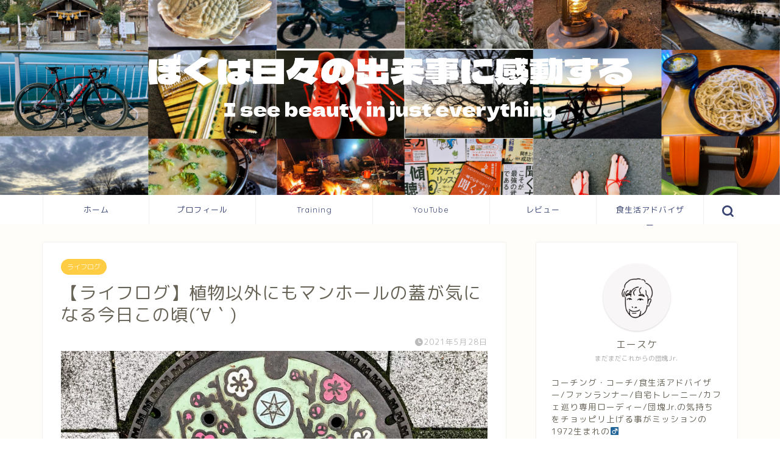

--- FILE ---
content_type: text/html; charset=UTF-8
request_url: https://boku-hibi.com/life-log20210528/
body_size: 20296
content:
<!DOCTYPE html>
<html lang="ja">
<head prefix="og: http://ogp.me/ns# fb: http://ogp.me/ns/fb# article: http://ogp.me/ns/article#">
<meta charset="utf-8">
<meta http-equiv="X-UA-Compatible" content="IE=edge">
<meta name="viewport" content="width=device-width, initial-scale=1">
<!-- ここからOGP -->
<meta property="og:type" content="blog">
<meta property="og:title" content="【ライフログ】植物以外にもマンホールの蓋が気になる今日この頃(´∀｀)｜ぼくは日々の出来事に感動する"> 
<meta property="og:url" content="https://boku-hibi.com/life-log20210528/"> 
<meta property="og:description" content="みなさん　おはようございます( ´∀｀) 水戸は　曇り空の朝です。 Life Log [jin_icon_gear co"> 
<meta property="og:image" content="https://boku-hibi.com/wp-content/uploads/2021/05/IMG_7666-1.jpg">
<meta property="og:site_name" content="ぼくは日々の出来事に感動する">
<meta property="fb:admins" content="">
<meta name="twitter:card" content="summary_large_image">
<meta name="twitter:site" content="@bokuhibi8">
<!-- ここまでOGP --> 

<meta name="description" itemprop="description" content="みなさん　おはようございます( ´∀｀) 水戸は　曇り空の朝です。 Life Log [jin_icon_gear co" >
<link rel="shortcut icon" href="https://boku-hibi.com/wp-content/themes/jin/favicon.ico">

<title>【ライフログ】植物以外にもマンホールの蓋が気になる今日この頃(´∀｀)｜ぼくは日々の出来事に感動する</title>
<meta name='robots' content='max-image-preview:large' />
<link rel='dns-prefetch' href='//ajax.googleapis.com' />
<link rel='dns-prefetch' href='//cdnjs.cloudflare.com' />
<link rel='dns-prefetch' href='//use.fontawesome.com' />
<link rel="alternate" type="application/rss+xml" title="ぼくは日々の出来事に感動する &raquo; フィード" href="https://boku-hibi.com/feed/" />
<link rel="alternate" type="application/rss+xml" title="ぼくは日々の出来事に感動する &raquo; コメントフィード" href="https://boku-hibi.com/comments/feed/" />
<link rel="alternate" type="application/rss+xml" title="ぼくは日々の出来事に感動する &raquo; 【ライフログ】植物以外にもマンホールの蓋が気になる今日この頃(´∀｀) のコメントのフィード" href="https://boku-hibi.com/life-log20210528/feed/" />
<script type="text/javascript">
window._wpemojiSettings = {"baseUrl":"https:\/\/s.w.org\/images\/core\/emoji\/14.0.0\/72x72\/","ext":".png","svgUrl":"https:\/\/s.w.org\/images\/core\/emoji\/14.0.0\/svg\/","svgExt":".svg","source":{"concatemoji":"https:\/\/boku-hibi.com\/wp-includes\/js\/wp-emoji-release.min.js?ver=6.3.7"}};
/*! This file is auto-generated */
!function(i,n){var o,s,e;function c(e){try{var t={supportTests:e,timestamp:(new Date).valueOf()};sessionStorage.setItem(o,JSON.stringify(t))}catch(e){}}function p(e,t,n){e.clearRect(0,0,e.canvas.width,e.canvas.height),e.fillText(t,0,0);var t=new Uint32Array(e.getImageData(0,0,e.canvas.width,e.canvas.height).data),r=(e.clearRect(0,0,e.canvas.width,e.canvas.height),e.fillText(n,0,0),new Uint32Array(e.getImageData(0,0,e.canvas.width,e.canvas.height).data));return t.every(function(e,t){return e===r[t]})}function u(e,t,n){switch(t){case"flag":return n(e,"\ud83c\udff3\ufe0f\u200d\u26a7\ufe0f","\ud83c\udff3\ufe0f\u200b\u26a7\ufe0f")?!1:!n(e,"\ud83c\uddfa\ud83c\uddf3","\ud83c\uddfa\u200b\ud83c\uddf3")&&!n(e,"\ud83c\udff4\udb40\udc67\udb40\udc62\udb40\udc65\udb40\udc6e\udb40\udc67\udb40\udc7f","\ud83c\udff4\u200b\udb40\udc67\u200b\udb40\udc62\u200b\udb40\udc65\u200b\udb40\udc6e\u200b\udb40\udc67\u200b\udb40\udc7f");case"emoji":return!n(e,"\ud83e\udef1\ud83c\udffb\u200d\ud83e\udef2\ud83c\udfff","\ud83e\udef1\ud83c\udffb\u200b\ud83e\udef2\ud83c\udfff")}return!1}function f(e,t,n){var r="undefined"!=typeof WorkerGlobalScope&&self instanceof WorkerGlobalScope?new OffscreenCanvas(300,150):i.createElement("canvas"),a=r.getContext("2d",{willReadFrequently:!0}),o=(a.textBaseline="top",a.font="600 32px Arial",{});return e.forEach(function(e){o[e]=t(a,e,n)}),o}function t(e){var t=i.createElement("script");t.src=e,t.defer=!0,i.head.appendChild(t)}"undefined"!=typeof Promise&&(o="wpEmojiSettingsSupports",s=["flag","emoji"],n.supports={everything:!0,everythingExceptFlag:!0},e=new Promise(function(e){i.addEventListener("DOMContentLoaded",e,{once:!0})}),new Promise(function(t){var n=function(){try{var e=JSON.parse(sessionStorage.getItem(o));if("object"==typeof e&&"number"==typeof e.timestamp&&(new Date).valueOf()<e.timestamp+604800&&"object"==typeof e.supportTests)return e.supportTests}catch(e){}return null}();if(!n){if("undefined"!=typeof Worker&&"undefined"!=typeof OffscreenCanvas&&"undefined"!=typeof URL&&URL.createObjectURL&&"undefined"!=typeof Blob)try{var e="postMessage("+f.toString()+"("+[JSON.stringify(s),u.toString(),p.toString()].join(",")+"));",r=new Blob([e],{type:"text/javascript"}),a=new Worker(URL.createObjectURL(r),{name:"wpTestEmojiSupports"});return void(a.onmessage=function(e){c(n=e.data),a.terminate(),t(n)})}catch(e){}c(n=f(s,u,p))}t(n)}).then(function(e){for(var t in e)n.supports[t]=e[t],n.supports.everything=n.supports.everything&&n.supports[t],"flag"!==t&&(n.supports.everythingExceptFlag=n.supports.everythingExceptFlag&&n.supports[t]);n.supports.everythingExceptFlag=n.supports.everythingExceptFlag&&!n.supports.flag,n.DOMReady=!1,n.readyCallback=function(){n.DOMReady=!0}}).then(function(){return e}).then(function(){var e;n.supports.everything||(n.readyCallback(),(e=n.source||{}).concatemoji?t(e.concatemoji):e.wpemoji&&e.twemoji&&(t(e.twemoji),t(e.wpemoji)))}))}((window,document),window._wpemojiSettings);
</script>
<style type="text/css">
img.wp-smiley,
img.emoji {
	display: inline !important;
	border: none !important;
	box-shadow: none !important;
	height: 1em !important;
	width: 1em !important;
	margin: 0 0.07em !important;
	vertical-align: -0.1em !important;
	background: none !important;
	padding: 0 !important;
}
</style>
	<link rel='stylesheet' id='wp-block-library-css' href='https://boku-hibi.com/wp-includes/css/dist/block-library/style.min.css?ver=6.3.7' type='text/css' media='all' />
<style id='classic-theme-styles-inline-css' type='text/css'>
/*! This file is auto-generated */
.wp-block-button__link{color:#fff;background-color:#32373c;border-radius:9999px;box-shadow:none;text-decoration:none;padding:calc(.667em + 2px) calc(1.333em + 2px);font-size:1.125em}.wp-block-file__button{background:#32373c;color:#fff;text-decoration:none}
</style>
<style id='global-styles-inline-css' type='text/css'>
body{--wp--preset--color--black: #000000;--wp--preset--color--cyan-bluish-gray: #abb8c3;--wp--preset--color--white: #ffffff;--wp--preset--color--pale-pink: #f78da7;--wp--preset--color--vivid-red: #cf2e2e;--wp--preset--color--luminous-vivid-orange: #ff6900;--wp--preset--color--luminous-vivid-amber: #fcb900;--wp--preset--color--light-green-cyan: #7bdcb5;--wp--preset--color--vivid-green-cyan: #00d084;--wp--preset--color--pale-cyan-blue: #8ed1fc;--wp--preset--color--vivid-cyan-blue: #0693e3;--wp--preset--color--vivid-purple: #9b51e0;--wp--preset--gradient--vivid-cyan-blue-to-vivid-purple: linear-gradient(135deg,rgba(6,147,227,1) 0%,rgb(155,81,224) 100%);--wp--preset--gradient--light-green-cyan-to-vivid-green-cyan: linear-gradient(135deg,rgb(122,220,180) 0%,rgb(0,208,130) 100%);--wp--preset--gradient--luminous-vivid-amber-to-luminous-vivid-orange: linear-gradient(135deg,rgba(252,185,0,1) 0%,rgba(255,105,0,1) 100%);--wp--preset--gradient--luminous-vivid-orange-to-vivid-red: linear-gradient(135deg,rgba(255,105,0,1) 0%,rgb(207,46,46) 100%);--wp--preset--gradient--very-light-gray-to-cyan-bluish-gray: linear-gradient(135deg,rgb(238,238,238) 0%,rgb(169,184,195) 100%);--wp--preset--gradient--cool-to-warm-spectrum: linear-gradient(135deg,rgb(74,234,220) 0%,rgb(151,120,209) 20%,rgb(207,42,186) 40%,rgb(238,44,130) 60%,rgb(251,105,98) 80%,rgb(254,248,76) 100%);--wp--preset--gradient--blush-light-purple: linear-gradient(135deg,rgb(255,206,236) 0%,rgb(152,150,240) 100%);--wp--preset--gradient--blush-bordeaux: linear-gradient(135deg,rgb(254,205,165) 0%,rgb(254,45,45) 50%,rgb(107,0,62) 100%);--wp--preset--gradient--luminous-dusk: linear-gradient(135deg,rgb(255,203,112) 0%,rgb(199,81,192) 50%,rgb(65,88,208) 100%);--wp--preset--gradient--pale-ocean: linear-gradient(135deg,rgb(255,245,203) 0%,rgb(182,227,212) 50%,rgb(51,167,181) 100%);--wp--preset--gradient--electric-grass: linear-gradient(135deg,rgb(202,248,128) 0%,rgb(113,206,126) 100%);--wp--preset--gradient--midnight: linear-gradient(135deg,rgb(2,3,129) 0%,rgb(40,116,252) 100%);--wp--preset--font-size--small: 13px;--wp--preset--font-size--medium: 20px;--wp--preset--font-size--large: 36px;--wp--preset--font-size--x-large: 42px;--wp--preset--spacing--20: 0.44rem;--wp--preset--spacing--30: 0.67rem;--wp--preset--spacing--40: 1rem;--wp--preset--spacing--50: 1.5rem;--wp--preset--spacing--60: 2.25rem;--wp--preset--spacing--70: 3.38rem;--wp--preset--spacing--80: 5.06rem;--wp--preset--shadow--natural: 6px 6px 9px rgba(0, 0, 0, 0.2);--wp--preset--shadow--deep: 12px 12px 50px rgba(0, 0, 0, 0.4);--wp--preset--shadow--sharp: 6px 6px 0px rgba(0, 0, 0, 0.2);--wp--preset--shadow--outlined: 6px 6px 0px -3px rgba(255, 255, 255, 1), 6px 6px rgba(0, 0, 0, 1);--wp--preset--shadow--crisp: 6px 6px 0px rgba(0, 0, 0, 1);}:where(.is-layout-flex){gap: 0.5em;}:where(.is-layout-grid){gap: 0.5em;}body .is-layout-flow > .alignleft{float: left;margin-inline-start: 0;margin-inline-end: 2em;}body .is-layout-flow > .alignright{float: right;margin-inline-start: 2em;margin-inline-end: 0;}body .is-layout-flow > .aligncenter{margin-left: auto !important;margin-right: auto !important;}body .is-layout-constrained > .alignleft{float: left;margin-inline-start: 0;margin-inline-end: 2em;}body .is-layout-constrained > .alignright{float: right;margin-inline-start: 2em;margin-inline-end: 0;}body .is-layout-constrained > .aligncenter{margin-left: auto !important;margin-right: auto !important;}body .is-layout-constrained > :where(:not(.alignleft):not(.alignright):not(.alignfull)){max-width: var(--wp--style--global--content-size);margin-left: auto !important;margin-right: auto !important;}body .is-layout-constrained > .alignwide{max-width: var(--wp--style--global--wide-size);}body .is-layout-flex{display: flex;}body .is-layout-flex{flex-wrap: wrap;align-items: center;}body .is-layout-flex > *{margin: 0;}body .is-layout-grid{display: grid;}body .is-layout-grid > *{margin: 0;}:where(.wp-block-columns.is-layout-flex){gap: 2em;}:where(.wp-block-columns.is-layout-grid){gap: 2em;}:where(.wp-block-post-template.is-layout-flex){gap: 1.25em;}:where(.wp-block-post-template.is-layout-grid){gap: 1.25em;}.has-black-color{color: var(--wp--preset--color--black) !important;}.has-cyan-bluish-gray-color{color: var(--wp--preset--color--cyan-bluish-gray) !important;}.has-white-color{color: var(--wp--preset--color--white) !important;}.has-pale-pink-color{color: var(--wp--preset--color--pale-pink) !important;}.has-vivid-red-color{color: var(--wp--preset--color--vivid-red) !important;}.has-luminous-vivid-orange-color{color: var(--wp--preset--color--luminous-vivid-orange) !important;}.has-luminous-vivid-amber-color{color: var(--wp--preset--color--luminous-vivid-amber) !important;}.has-light-green-cyan-color{color: var(--wp--preset--color--light-green-cyan) !important;}.has-vivid-green-cyan-color{color: var(--wp--preset--color--vivid-green-cyan) !important;}.has-pale-cyan-blue-color{color: var(--wp--preset--color--pale-cyan-blue) !important;}.has-vivid-cyan-blue-color{color: var(--wp--preset--color--vivid-cyan-blue) !important;}.has-vivid-purple-color{color: var(--wp--preset--color--vivid-purple) !important;}.has-black-background-color{background-color: var(--wp--preset--color--black) !important;}.has-cyan-bluish-gray-background-color{background-color: var(--wp--preset--color--cyan-bluish-gray) !important;}.has-white-background-color{background-color: var(--wp--preset--color--white) !important;}.has-pale-pink-background-color{background-color: var(--wp--preset--color--pale-pink) !important;}.has-vivid-red-background-color{background-color: var(--wp--preset--color--vivid-red) !important;}.has-luminous-vivid-orange-background-color{background-color: var(--wp--preset--color--luminous-vivid-orange) !important;}.has-luminous-vivid-amber-background-color{background-color: var(--wp--preset--color--luminous-vivid-amber) !important;}.has-light-green-cyan-background-color{background-color: var(--wp--preset--color--light-green-cyan) !important;}.has-vivid-green-cyan-background-color{background-color: var(--wp--preset--color--vivid-green-cyan) !important;}.has-pale-cyan-blue-background-color{background-color: var(--wp--preset--color--pale-cyan-blue) !important;}.has-vivid-cyan-blue-background-color{background-color: var(--wp--preset--color--vivid-cyan-blue) !important;}.has-vivid-purple-background-color{background-color: var(--wp--preset--color--vivid-purple) !important;}.has-black-border-color{border-color: var(--wp--preset--color--black) !important;}.has-cyan-bluish-gray-border-color{border-color: var(--wp--preset--color--cyan-bluish-gray) !important;}.has-white-border-color{border-color: var(--wp--preset--color--white) !important;}.has-pale-pink-border-color{border-color: var(--wp--preset--color--pale-pink) !important;}.has-vivid-red-border-color{border-color: var(--wp--preset--color--vivid-red) !important;}.has-luminous-vivid-orange-border-color{border-color: var(--wp--preset--color--luminous-vivid-orange) !important;}.has-luminous-vivid-amber-border-color{border-color: var(--wp--preset--color--luminous-vivid-amber) !important;}.has-light-green-cyan-border-color{border-color: var(--wp--preset--color--light-green-cyan) !important;}.has-vivid-green-cyan-border-color{border-color: var(--wp--preset--color--vivid-green-cyan) !important;}.has-pale-cyan-blue-border-color{border-color: var(--wp--preset--color--pale-cyan-blue) !important;}.has-vivid-cyan-blue-border-color{border-color: var(--wp--preset--color--vivid-cyan-blue) !important;}.has-vivid-purple-border-color{border-color: var(--wp--preset--color--vivid-purple) !important;}.has-vivid-cyan-blue-to-vivid-purple-gradient-background{background: var(--wp--preset--gradient--vivid-cyan-blue-to-vivid-purple) !important;}.has-light-green-cyan-to-vivid-green-cyan-gradient-background{background: var(--wp--preset--gradient--light-green-cyan-to-vivid-green-cyan) !important;}.has-luminous-vivid-amber-to-luminous-vivid-orange-gradient-background{background: var(--wp--preset--gradient--luminous-vivid-amber-to-luminous-vivid-orange) !important;}.has-luminous-vivid-orange-to-vivid-red-gradient-background{background: var(--wp--preset--gradient--luminous-vivid-orange-to-vivid-red) !important;}.has-very-light-gray-to-cyan-bluish-gray-gradient-background{background: var(--wp--preset--gradient--very-light-gray-to-cyan-bluish-gray) !important;}.has-cool-to-warm-spectrum-gradient-background{background: var(--wp--preset--gradient--cool-to-warm-spectrum) !important;}.has-blush-light-purple-gradient-background{background: var(--wp--preset--gradient--blush-light-purple) !important;}.has-blush-bordeaux-gradient-background{background: var(--wp--preset--gradient--blush-bordeaux) !important;}.has-luminous-dusk-gradient-background{background: var(--wp--preset--gradient--luminous-dusk) !important;}.has-pale-ocean-gradient-background{background: var(--wp--preset--gradient--pale-ocean) !important;}.has-electric-grass-gradient-background{background: var(--wp--preset--gradient--electric-grass) !important;}.has-midnight-gradient-background{background: var(--wp--preset--gradient--midnight) !important;}.has-small-font-size{font-size: var(--wp--preset--font-size--small) !important;}.has-medium-font-size{font-size: var(--wp--preset--font-size--medium) !important;}.has-large-font-size{font-size: var(--wp--preset--font-size--large) !important;}.has-x-large-font-size{font-size: var(--wp--preset--font-size--x-large) !important;}
.wp-block-navigation a:where(:not(.wp-element-button)){color: inherit;}
:where(.wp-block-post-template.is-layout-flex){gap: 1.25em;}:where(.wp-block-post-template.is-layout-grid){gap: 1.25em;}
:where(.wp-block-columns.is-layout-flex){gap: 2em;}:where(.wp-block-columns.is-layout-grid){gap: 2em;}
.wp-block-pullquote{font-size: 1.5em;line-height: 1.6;}
</style>
<link rel='stylesheet' id='contact-form-7-css' href='https://boku-hibi.com/wp-content/plugins/contact-form-7/includes/css/styles.css?ver=5.6.3' type='text/css' media='all' />
<link rel='stylesheet' id='parent-style-css' href='https://boku-hibi.com/wp-content/themes/jin/style.css?ver=6.3.7' type='text/css' media='all' />
<link rel='stylesheet' id='theme-style-css' href='https://boku-hibi.com/wp-content/themes/jin-child/style.css?ver=6.3.7' type='text/css' media='all' />
<link rel='stylesheet' id='fontawesome-style-css' href='https://use.fontawesome.com/releases/v5.6.3/css/all.css?ver=6.3.7' type='text/css' media='all' />
<link rel='stylesheet' id='swiper-style-css' href='https://cdnjs.cloudflare.com/ajax/libs/Swiper/4.0.7/css/swiper.min.css?ver=6.3.7' type='text/css' media='all' />
<link rel="https://api.w.org/" href="https://boku-hibi.com/wp-json/" /><link rel="alternate" type="application/json" href="https://boku-hibi.com/wp-json/wp/v2/posts/4099" /><link rel="canonical" href="https://boku-hibi.com/life-log20210528/" />
<link rel='shortlink' href='https://boku-hibi.com/?p=4099' />
<link rel="alternate" type="application/json+oembed" href="https://boku-hibi.com/wp-json/oembed/1.0/embed?url=https%3A%2F%2Fboku-hibi.com%2Flife-log20210528%2F" />
<link rel="alternate" type="text/xml+oembed" href="https://boku-hibi.com/wp-json/oembed/1.0/embed?url=https%3A%2F%2Fboku-hibi.com%2Flife-log20210528%2F&#038;format=xml" />
	<style type="text/css">
		#wrapper{
							background-color: #fffdf9;
				background-image: url();
					}
		.related-entry-headline-text span:before,
		#comment-title span:before,
		#reply-title span:before{
			background-color: #3b4675;
			border-color: #3b4675!important;
		}
		
		#breadcrumb:after,
		#page-top a{	
			background-color: #3b4675;
		}
				footer{
			background-color: #3b4675;
		}
		.footer-inner a,
		#copyright,
		#copyright-center{
			border-color: #fff!important;
			color: #fff!important;
		}
		#footer-widget-area
		{
			border-color: #fff!important;
		}
				.page-top-footer a{
			color: #3b4675!important;
		}
				#breadcrumb ul li,
		#breadcrumb ul li a{
			color: #3b4675!important;
		}
		
		body,
		a,
		a:link,
		a:visited,
		.my-profile,
		.widgettitle,
		.tabBtn-mag label{
			color: #686357;
		}
		a:hover{
			color: #ffcd44;
		}
						.widget_nav_menu ul > li > a:before,
		.widget_categories ul > li > a:before,
		.widget_pages ul > li > a:before,
		.widget_recent_entries ul > li > a:before,
		.widget_archive ul > li > a:before,
		.widget_archive form:after,
		.widget_categories form:after,
		.widget_nav_menu ul > li > ul.sub-menu > li > a:before,
		.widget_categories ul > li > .children > li > a:before,
		.widget_pages ul > li > .children > li > a:before,
		.widget_nav_menu ul > li > ul.sub-menu > li > ul.sub-menu li > a:before,
		.widget_categories ul > li > .children > li > .children li > a:before,
		.widget_pages ul > li > .children > li > .children li > a:before{
			color: #3b4675;
		}
		.widget_nav_menu ul .sub-menu .sub-menu li a:before{
			background-color: #686357!important;
		}
		footer .footer-widget,
		footer .footer-widget a,
		footer .footer-widget ul li,
		.footer-widget.widget_nav_menu ul > li > a:before,
		.footer-widget.widget_categories ul > li > a:before,
		.footer-widget.widget_recent_entries ul > li > a:before,
		.footer-widget.widget_pages ul > li > a:before,
		.footer-widget.widget_archive ul > li > a:before,
		footer .widget_tag_cloud .tagcloud a:before{
			color: #fff!important;
			border-color: #fff!important;
		}
		footer .footer-widget .widgettitle{
			color: #fff!important;
			border-color: #ffcd44!important;
		}
		footer .widget_nav_menu ul .children .children li a:before,
		footer .widget_categories ul .children .children li a:before,
		footer .widget_nav_menu ul .sub-menu .sub-menu li a:before{
			background-color: #fff!important;
		}
		#drawernav a:hover,
		.post-list-title,
		#prev-next p,
		#toc_container .toc_list li a{
			color: #686357!important;
		}
		
		#header-box{
			background-color: #3b4675;
		}
						@media (min-width: 768px) {
		#header-box .header-box10-bg:before,
		#header-box .header-box11-bg:before{
			border-radius: 2px;
		}
		}
										@media (min-width: 768px) {
			.top-image-meta{
				margin-top: calc(0px - 30px);
			}
		}
		@media (min-width: 1200px) {
			.top-image-meta{
				margin-top: calc(0px);
			}
		}
				.pickup-contents:before{
			background-color: #3b4675!important;
		}
		
		.main-image-text{
			color: #3b4675;
		}
		.main-image-text-sub{
			color: #686357;
		}
		
				@media (min-width: 481px) {
			#site-info{
				padding-top: 20px!important;
				padding-bottom: 20px!important;
			}
		}
		
		#site-info span a{
			color: #ffffff!important;
		}
		
				#headmenu .headsns .line a svg{
			fill: #3b4675!important;
		}
		#headmenu .headsns a,
		#headmenu{
			color: #3b4675!important;
			border-color:#3b4675!important;
		}
						.profile-follow .line-sns a svg{
			fill: #3b4675!important;
		}
		.profile-follow .line-sns a:hover svg{
			fill: #ffcd44!important;
		}
		.profile-follow a{
			color: #3b4675!important;
			border-color:#3b4675!important;
		}
		.profile-follow a:hover,
		#headmenu .headsns a:hover{
			color:#ffcd44!important;
			border-color:#ffcd44!important;
		}
				.search-box:hover{
			color:#ffcd44!important;
			border-color:#ffcd44!important;
		}
				#header #headmenu .headsns .line a:hover svg{
			fill:#ffcd44!important;
		}
		.cps-icon-bar,
		#navtoggle:checked + .sp-menu-open .cps-icon-bar{
			background-color: #ffffff;
		}
		#nav-container{
			background-color: #ffffff;
		}
		.menu-box .menu-item svg{
			fill:#3b4675;
		}
		#drawernav ul.menu-box > li > a,
		#drawernav2 ul.menu-box > li > a,
		#drawernav3 ul.menu-box > li > a,
		#drawernav4 ul.menu-box > li > a,
		#drawernav5 ul.menu-box > li > a,
		#drawernav ul.menu-box > li.menu-item-has-children:after,
		#drawernav2 ul.menu-box > li.menu-item-has-children:after,
		#drawernav3 ul.menu-box > li.menu-item-has-children:after,
		#drawernav4 ul.menu-box > li.menu-item-has-children:after,
		#drawernav5 ul.menu-box > li.menu-item-has-children:after{
			color: #3b4675!important;
		}
		#drawernav ul.menu-box li a,
		#drawernav2 ul.menu-box li a,
		#drawernav3 ul.menu-box li a,
		#drawernav4 ul.menu-box li a,
		#drawernav5 ul.menu-box li a{
			font-size: 13px!important;
		}
		#drawernav3 ul.menu-box > li{
			color: #686357!important;
		}
		#drawernav4 .menu-box > .menu-item > a:after,
		#drawernav3 .menu-box > .menu-item > a:after,
		#drawernav .menu-box > .menu-item > a:after{
			background-color: #3b4675!important;
		}
		#drawernav2 .menu-box > .menu-item:hover,
		#drawernav5 .menu-box > .menu-item:hover{
			border-top-color: #3b4675!important;
		}
				.cps-info-bar a{
			background-color: #ffcd44!important;
		}
				@media (min-width: 768px) {
			.post-list-mag .post-list-item:not(:nth-child(2n)){
				margin-right: 2.6%;
			}
		}
				@media (min-width: 768px) {
			#tab-1:checked ~ .tabBtn-mag li [for="tab-1"]:after,
			#tab-2:checked ~ .tabBtn-mag li [for="tab-2"]:after,
			#tab-3:checked ~ .tabBtn-mag li [for="tab-3"]:after,
			#tab-4:checked ~ .tabBtn-mag li [for="tab-4"]:after{
				border-top-color: #3b4675!important;
			}
			.tabBtn-mag label{
				border-bottom-color: #3b4675!important;
			}
		}
		#tab-1:checked ~ .tabBtn-mag li [for="tab-1"],
		#tab-2:checked ~ .tabBtn-mag li [for="tab-2"],
		#tab-3:checked ~ .tabBtn-mag li [for="tab-3"],
		#tab-4:checked ~ .tabBtn-mag li [for="tab-4"],
		#prev-next a.next:after,
		#prev-next a.prev:after,
		.more-cat-button a:hover span:before{
			background-color: #3b4675!important;
		}
		

		.swiper-slide .post-list-cat,
		.post-list-mag .post-list-cat,
		.post-list-mag3col .post-list-cat,
		.post-list-mag-sp1col .post-list-cat,
		.swiper-pagination-bullet-active,
		.pickup-cat,
		.post-list .post-list-cat,
		#breadcrumb .bcHome a:hover span:before,
		.popular-item:nth-child(1) .pop-num,
		.popular-item:nth-child(2) .pop-num,
		.popular-item:nth-child(3) .pop-num{
			background-color: #ffcd44!important;
		}
		.sidebar-btn a,
		.profile-sns-menu{
			background-color: #ffcd44!important;
		}
		.sp-sns-menu a,
		.pickup-contents-box a:hover .pickup-title{
			border-color: #3b4675!important;
			color: #3b4675!important;
		}
				.pro-line svg{
			fill: #3b4675!important;
		}
		.cps-post-cat a,
		.meta-cat,
		.popular-cat{
			background-color: #ffcd44!important;
			border-color: #ffcd44!important;
		}
		.tagicon,
		.tag-box a,
		#toc_container .toc_list > li,
		#toc_container .toc_title{
			color: #3b4675!important;
		}
		.widget_tag_cloud a::before{
			color: #686357!important;
		}
		.tag-box a,
		#toc_container:before{
			border-color: #3b4675!important;
		}
		.cps-post-cat a:hover{
			color: #ffcd44!important;
		}
		.pagination li:not([class*="current"]) a:hover,
		.widget_tag_cloud a:hover{
			background-color: #3b4675!important;
		}
		.pagination li:not([class*="current"]) a:hover{
			opacity: 0.5!important;
		}
		.pagination li.current a{
			background-color: #3b4675!important;
			border-color: #3b4675!important;
		}
		.nextpage a:hover span {
			color: #3b4675!important;
			border-color: #3b4675!important;
		}
		.cta-content:before{
			background-color: #3b4675!important;
		}
		.cta-text,
		.info-title{
			color: #686357!important;
		}
		#footer-widget-area.footer_style1 .widgettitle{
			border-color: #ffcd44!important;
		}
		.sidebar_style1 .widgettitle,
		.sidebar_style5 .widgettitle{
			border-color: #3b4675!important;
		}
		.sidebar_style2 .widgettitle,
		.sidebar_style4 .widgettitle,
		.sidebar_style6 .widgettitle,
		#home-bottom-widget .widgettitle,
		#home-top-widget .widgettitle,
		#post-bottom-widget .widgettitle,
		#post-top-widget .widgettitle{
			background-color: #3b4675!important;
		}
		#home-bottom-widget .widget_search .search-box input[type="submit"],
		#home-top-widget .widget_search .search-box input[type="submit"],
		#post-bottom-widget .widget_search .search-box input[type="submit"],
		#post-top-widget .widget_search .search-box input[type="submit"]{
			background-color: #ffcd44!important;
		}
		
		.tn-logo-size{
			font-size: %!important;
		}
		@media (min-width: 481px) {
		.tn-logo-size img{
			width: calc(%*0.5)!important;
		}
		}
		@media (min-width: 768px) {
		.tn-logo-size img{
			width: calc(%*2.2)!important;
		}
		}
		@media (min-width: 1200px) {
		.tn-logo-size img{
			width: %!important;
		}
		}
		.sp-logo-size{
			font-size: 100%!important;
		}
		.sp-logo-size img{
			width: 100%!important;
		}
				.cps-post-main ul > li:before,
		.cps-post-main ol > li:before{
			background-color: #ffcd44!important;
		}
		.profile-card .profile-title{
			background-color: #3b4675!important;
		}
		.profile-card{
			border-color: #3b4675!important;
		}
		.cps-post-main a{
			color:#ffcd44;
		}
		.cps-post-main .marker{
			background: -webkit-linear-gradient( transparent 60%, #fff1ce 0% ) ;
			background: linear-gradient( transparent 60%, #fff1ce 0% ) ;
		}
		.cps-post-main .marker2{
			background: -webkit-linear-gradient( transparent 60%, #d9f4ab 0% ) ;
			background: linear-gradient( transparent 60%, #d9f4ab 0% ) ;
		}
		.cps-post-main .jic-sc{
			color:#e9546b;
		}
		
		
		.simple-box1{
			border-color:#3b4675!important;
		}
		.simple-box2{
			border-color:#f2bf7d!important;
		}
		.simple-box3{
			border-color:#b5e28a!important;
		}
		.simple-box4{
			border-color:#7badd8!important;
		}
		.simple-box4:before{
			background-color: #7badd8;
		}
		.simple-box5{
			border-color:#e896c7!important;
		}
		.simple-box5:before{
			background-color: #e896c7;
		}
		.simple-box6{
			background-color:#fffdef!important;
		}
		.simple-box7{
			border-color:#def1f9!important;
		}
		.simple-box7:before{
			background-color:#def1f9!important;
		}
		.simple-box8{
			border-color:#96ddc1!important;
		}
		.simple-box8:before{
			background-color:#96ddc1!important;
		}
		.simple-box9:before{
			background-color:#e1c0e8!important;
		}
				.simple-box9:after{
			border-color:#e1c0e8 #e1c0e8 #fff #fff!important;
		}
				
		.kaisetsu-box1:before,
		.kaisetsu-box1-title{
			background-color:#ffb49e!important;
		}
		.kaisetsu-box2{
			border-color:#3b4675!important;
		}
		.kaisetsu-box2-title{
			background-color:#3b4675!important;
		}
		.kaisetsu-box4{
			border-color:#ea91a9!important;
		}
		.kaisetsu-box4-title{
			background-color:#ea91a9!important;
		}
		.kaisetsu-box5:before{
			background-color:#57b3ba!important;
		}
		.kaisetsu-box5-title{
			background-color:#57b3ba!important;
		}
		
		.concept-box1{
			border-color:#85db8f!important;
		}
		.concept-box1:after{
			background-color:#85db8f!important;
		}
		.concept-box1:before{
			content:"ポイント"!important;
			color:#85db8f!important;
		}
		.concept-box2{
			border-color:#f7cf6a!important;
		}
		.concept-box2:after{
			background-color:#f7cf6a!important;
		}
		.concept-box2:before{
			content:"注意点"!important;
			color:#f7cf6a!important;
		}
		.concept-box3{
			border-color:#86cee8!important;
		}
		.concept-box3:after{
			background-color:#86cee8!important;
		}
		.concept-box3:before{
			content:"良い例"!important;
			color:#86cee8!important;
		}
		.concept-box4{
			border-color:#ed8989!important;
		}
		.concept-box4:after{
			background-color:#ed8989!important;
		}
		.concept-box4:before{
			content:"悪い例"!important;
			color:#ed8989!important;
		}
		.concept-box5{
			border-color:#9e9e9e!important;
		}
		.concept-box5:after{
			background-color:#9e9e9e!important;
		}
		.concept-box5:before{
			content:"参考"!important;
			color:#9e9e9e!important;
		}
		.concept-box6{
			border-color:#8eaced!important;
		}
		.concept-box6:after{
			background-color:#8eaced!important;
		}
		.concept-box6:before{
			content:"今日の積み上げ"!important;
			color:#8eaced!important;
		}
		
		.innerlink-box1,
		.blog-card{
			border-color:#ffcd44!important;
		}
		.innerlink-box1-title{
			background-color:#ffcd44!important;
			border-color:#ffcd44!important;
		}
		.innerlink-box1:before,
		.blog-card-hl-box{
			background-color:#ffcd44!important;
		}
				
		.jin-ac-box01-title::after{
			color: #3b4675;
		}
		
		.color-button01 a,
		.color-button01 a:hover,
		.color-button01:before{
			background-color: #3b4675!important;
		}
		.top-image-btn-color a,
		.top-image-btn-color a:hover,
		.top-image-btn-color:before{
			background-color: #ffcd44!important;
		}
		.color-button02 a,
		.color-button02 a:hover,
		.color-button02:before{
			background-color: #ffcd44!important;
		}
		
		.color-button01-big a,
		.color-button01-big a:hover,
		.color-button01-big:before{
			background-color: #ffcd44!important;
		}
		.color-button01-big a,
		.color-button01-big:before{
			border-radius: 5px!important;
		}
		.color-button01-big a{
			padding-top: 20px!important;
			padding-bottom: 20px!important;
		}
		
		.color-button02-big a,
		.color-button02-big a:hover,
		.color-button02-big:before{
			background-color: #495175!important;
		}
		.color-button02-big a,
		.color-button02-big:before{
			border-radius: 40px!important;
		}
		.color-button02-big a{
			padding-top: 20px!important;
			padding-bottom: 20px!important;
		}
				.color-button01-big{
			width: 75%!important;
		}
		.color-button02-big{
			width: 75%!important;
		}
				
		
					.top-image-btn-color:before,
			.color-button01:before,
			.color-button02:before,
			.color-button01-big:before,
			.color-button02-big:before{
				bottom: -1px;
				left: -1px;
				width: 100%;
				height: 100%;
				border-radius: 6px;
				box-shadow: 0px 1px 5px 0px rgba(0, 0, 0, 0.25);
				-webkit-transition: all .4s;
				transition: all .4s;
			}
			.top-image-btn-color a:hover,
			.color-button01 a:hover,
			.color-button02 a:hover,
			.color-button01-big a:hover,
			.color-button02-big a:hover{
				-webkit-transform: translateY(2px);
				transform: translateY(2px);
				-webkit-filter: brightness(0.95);
				 filter: brightness(0.95);
			}
			.top-image-btn-color:hover:before,
			.color-button01:hover:before,
			.color-button02:hover:before,
			.color-button01-big:hover:before,
			.color-button02-big:hover:before{
				-webkit-transform: translateY(2px);
				transform: translateY(2px);
				box-shadow: none!important;
			}
				
		.h2-style01 h2,
		.h2-style02 h2:before,
		.h2-style03 h2,
		.h2-style04 h2:before,
		.h2-style05 h2,
		.h2-style07 h2:before,
		.h2-style07 h2:after,
		.h3-style03 h3:before,
		.h3-style02 h3:before,
		.h3-style05 h3:before,
		.h3-style07 h3:before,
		.h2-style08 h2:after,
		.h2-style10 h2:before,
		.h2-style10 h2:after,
		.h3-style02 h3:after,
		.h4-style02 h4:before{
			background-color: #3b4675!important;
		}
		.h3-style01 h3,
		.h3-style04 h3,
		.h3-style05 h3,
		.h3-style06 h3,
		.h4-style01 h4,
		.h2-style02 h2,
		.h2-style08 h2,
		.h2-style08 h2:before,
		.h2-style09 h2,
		.h4-style03 h4{
			border-color: #3b4675!important;
		}
		.h2-style05 h2:before{
			border-top-color: #3b4675!important;
		}
		.h2-style06 h2:before,
		.sidebar_style3 .widgettitle:after{
			background-image: linear-gradient(
				-45deg,
				transparent 25%,
				#3b4675 25%,
				#3b4675 50%,
				transparent 50%,
				transparent 75%,
				#3b4675 75%,
				#3b4675			);
		}
				.jin-h2-icons.h2-style02 h2 .jic:before,
		.jin-h2-icons.h2-style04 h2 .jic:before,
		.jin-h2-icons.h2-style06 h2 .jic:before,
		.jin-h2-icons.h2-style07 h2 .jic:before,
		.jin-h2-icons.h2-style08 h2 .jic:before,
		.jin-h2-icons.h2-style09 h2 .jic:before,
		.jin-h2-icons.h2-style10 h2 .jic:before,
		.jin-h3-icons.h3-style01 h3 .jic:before,
		.jin-h3-icons.h3-style02 h3 .jic:before,
		.jin-h3-icons.h3-style03 h3 .jic:before,
		.jin-h3-icons.h3-style04 h3 .jic:before,
		.jin-h3-icons.h3-style05 h3 .jic:before,
		.jin-h3-icons.h3-style06 h3 .jic:before,
		.jin-h3-icons.h3-style07 h3 .jic:before,
		.jin-h4-icons.h4-style01 h4 .jic:before,
		.jin-h4-icons.h4-style02 h4 .jic:before,
		.jin-h4-icons.h4-style03 h4 .jic:before,
		.jin-h4-icons.h4-style04 h4 .jic:before{
			color:#3b4675;
		}
		
		@media all and (-ms-high-contrast:none){
			*::-ms-backdrop, .color-button01:before,
			.color-button02:before,
			.color-button01-big:before,
			.color-button02-big:before{
				background-color: #595857!important;
			}
		}
		
		.jin-lp-h2 h2,
		.jin-lp-h2 h2{
			background-color: transparent!important;
			border-color: transparent!important;
			color: #686357!important;
		}
		.jincolumn-h3style2{
			border-color:#3b4675!important;
		}
		.jinlph2-style1 h2:first-letter{
			color:#3b4675!important;
		}
		.jinlph2-style2 h2,
		.jinlph2-style3 h2{
			border-color:#3b4675!important;
		}
		.jin-photo-title .jin-fusen1-down,
		.jin-photo-title .jin-fusen1-even,
		.jin-photo-title .jin-fusen1-up{
			border-left-color:#3b4675;
		}
		.jin-photo-title .jin-fusen2,
		.jin-photo-title .jin-fusen3{
			background-color:#3b4675;
		}
		.jin-photo-title .jin-fusen2:before,
		.jin-photo-title .jin-fusen3:before {
			border-top-color: #3b4675;
		}
		.has-huge-font-size{
			font-size:42px!important;
		}
		.has-large-font-size{
			font-size:36px!important;
		}
		.has-medium-font-size{
			font-size:20px!important;
		}
		.has-normal-font-size{
			font-size:16px!important;
		}
		.has-small-font-size{
			font-size:13px!important;
		}
		
		
	</style>
<style type="text/css">.recentcomments a{display:inline !important;padding:0 !important;margin:0 !important;}</style>	<style type="text/css">
		/*<!-- rtoc -->*/
		.rtoc-mokuji-content {
			background-color: #ffffff;
		}

		.rtoc-mokuji-content.frame1 {
			border: 1px solid #405796;
		}

		.rtoc-mokuji-content #rtoc-mokuji-title {
			color: #405796;
		}

		.rtoc-mokuji-content .rtoc-mokuji li>a {
			color: #5c5f6b;
		}

		.rtoc-mokuji-content .mokuji_ul.level-1>.rtoc-item::before {
			background-color: #6a91c1 !important;
		}

		.rtoc-mokuji-content .mokuji_ul.level-2>.rtoc-item::before {
			background-color: #6a91c1 !important;
		}
		.rtoc-mokuji-content.frame2::before, .rtoc-mokuji-content.frame3, .rtoc-mokuji-content.frame4, .rtoc-mokuji-content.frame5{
			border-color:#405796!important;
		}
		.rtoc-mokuji-content.frame5::before, .rtoc-mokuji-content.frame5::after{
			background-color:#405796;
		}
		.widget #rtoc-mokuji-wrapper .rtoc-mokuji.level-1 .rtoc-item.rtoc-current:after,
		#scrollad #rtoc-mokuji-wrapper .rtoc-mokuji.level-1 .rtoc-item.rtoc-current:after{
			background-color: #6a91c1!important;
		}

		.cls-1,
		.cls-2 {
			stroke: #405796;
		}

		.rtoc-mokuji-content .decimal_ol.level-2>.rtoc-item::before,
		.rtoc-mokuji-content .mokuji_ol.level-2>.rtoc-item::before,
		.rtoc-mokuji-content .decimal_ol.level-2 > .rtoc-item::after {
			color: #6a91c1;
			background-color: #6a91c1;
		}
		.rtoc-mokuji-content .rtoc-mokuji.level-1 > .rtoc-item::before{
			color: #6a91c1;
		}

		.rtoc-mokuji-content .decimal_ol>.rtoc-item::after {
			background-color: #6a91c1!important;
		}

		.rtoc-mokuji-content .decimal_ol>.rtoc-item::before {
			color: #6a91c1;
		}
		/*rtoc_return*/
		#rtoc_return a::before {
			background-image: url(https://boku-hibi.com/wp-content/plugins/rich-table-of-content/include/../img/rtoc_return.png);
		}

		#rtoc_return a {
			background-color: #6a91c1 !important;
		}

		/* アクセントポイント */
		.rtoc-mokuji-content .level-1>.rtoc-item #rtocAC.accent-point::after {
			background-color: #6a91c1;
		}

		.rtoc-mokuji-content .level-2>.rtoc-item #rtocAC.accent-point::after {
			background-color: #6a91c1;
		}
		/* rtoc_addon */
		
	</style>
			<style type="text/css" id="wp-custom-css">
			.proflink a{
	display:block;
	text-align:center;
	padding:7px 10px;
	background:#aaa;/*カラーは変更*/
	width:50%;
	margin:0 auto;
	margin-top:20px;
	border-radius:20px;
	border:3px double #fff;
	font-size:0.65rem;
	color:#fff;
}
.proflink a:hover{
		opacity:0.75;
}
@media (max-width: 767px) {
	.proflink a{
		margin-bottom:10px;
	}
}

/*スマホ トップの文字調整*/
@media (max-width: 767px) {
.post-list.basicstyle .post-list-item .post-list-inner .post-list-meta .post-list-title {
font-size: 14px;
line-height: 1.4;
}
}
		</style>
			
<!--カエレバCSS-->
<!--アプリーチCSS-->

<!-- Global site tag (gtag.js) - Google Analytics -->
<script async src="https://www.googletagmanager.com/gtag/js?id=G-Z2QJBN2Z5D"></script>
<script>
  window.dataLayer = window.dataLayer || [];
  function gtag(){dataLayer.push(arguments);}
  gtag('js', new Date());

  gtag('config', 'G-Z2QJBN2Z5D');
</script>
</head>
<body class="post-template-default single single-post postid-4099 single-format-standard" id="rm-style">
<div id="wrapper">

		
	<div id="scroll-content" class="animate-off">
	
		<!--ヘッダー-->

								

	

	
	<!--ヘッダー画像-->
										<div id="main-image" class="main-image animate-off">
				
										<img src="https://boku-hibi.com/wp-content/uploads/2022/03/ぼくは日々の出来事に感動する.png" />
			
		<div class="top-image-meta">
											</div>
				
</div>							<!--ヘッダー画像-->


	<!--グローバルナビゲーション layout1-->
	
	<div id="nav-container" class="header-style9-animate animate-off">
		<div class="header-style6-box">
			<div id="drawernav5" class="ef">
				<nav class="fixed-content"><ul class="menu-box"><li class="menu-item menu-item-type-custom menu-item-object-custom menu-item-home menu-item-7"><a href="https://boku-hibi.com">ホーム</a></li>
<li class="menu-item menu-item-type-custom menu-item-object-custom menu-item-8"><a href="https://boku-hibi.com/profile">プロフィール</a></li>
<li class="menu-item menu-item-type-custom menu-item-object-custom menu-item-11"><a href="https://boku-hibi.com/category/training/">Training</a></li>
<li class="menu-item menu-item-type-custom menu-item-object-custom menu-item-10"><a href="https://boku-hibi.com/category/youtube/">YouTube</a></li>
<li class="menu-item menu-item-type-custom menu-item-object-custom menu-item-9"><a href="https://boku-hibi.com/category/%e3%83%ac%e3%83%93%e3%83%a5%e3%83%bc/">レビュー</a></li>
<li class="menu-item menu-item-type-custom menu-item-object-custom menu-item-12"><a href="https://boku-hibi.com/category/%e9%a3%9f%e7%94%9f%e6%b4%bb%e3%82%a2%e3%83%89%e3%83%90%e3%82%a4%e3%82%b6%e3%83%bc/">食生活アドバイザー</a></li>
</ul></nav>			</div>

			
			<div id="headmenu" class="header-style6">
				<span class="headsns tn_sns_off">
											<span class="twitter"><a href="https://twitter.com/bokuhibi8"><i class="jic-type jin-ifont-twitter" aria-hidden="true"></i></a></span>
																<span class="facebook">
						<a href="https://www.facebook.com/bokuhibi/"><i class="jic-type jin-ifont-facebook" aria-hidden="true"></i></a>
						</span>
																					<span class="youtube">
						<a href="https://www.youtube.com/channel/UCzplQTaZcLokXF1I6ixuMGQ"><i class="jic-type jin-ifont-youtube" aria-hidden="true"></i></a>
						</span>
						
											

				</span>
				<span class="headsearch tn_search_on">
					<form class="search-box" role="search" method="get" id="searchform" action="https://boku-hibi.com/">
	<input type="search" placeholder="" class="text search-text" value="" name="s" id="s">
	<input type="submit" id="searchsubmit" value="&#xe931;">
</form>
				</span>
			</div>
				</div>
	</div>
		<!--グローバルナビゲーション layout1-->
		
		<!--ヘッダー-->

		<div class="clearfix"></div>

			
																				
		
	<div id="contents">

		<!--メインコンテンツ-->
			<main id="main-contents" class="main-contents article_style1 animate-off" itemprop="mainContentOfPage">
				
								
				<section class="cps-post-box hentry">
																	<article class="cps-post">
							<header class="cps-post-header">
																<span class="cps-post-cat category-%e3%83%a9%e3%82%a4%e3%83%95%e3%83%ad%e3%82%b0" itemprop="keywords"><a href="https://boku-hibi.com/category/%e3%83%a9%e3%82%a4%e3%83%95%e3%83%ad%e3%82%b0/" style="background-color:!important;">ライフログ</a></span>
																<h1 class="cps-post-title entry-title" itemprop="headline">【ライフログ】植物以外にもマンホールの蓋が気になる今日この頃(´∀｀)</h1>
								<div class="cps-post-meta vcard">
									<span class="writer fn" itemprop="author" itemscope itemtype="https://schema.org/Person"><span itemprop="name">age</span></span>
									<span class="cps-post-date-box">
													<span class="cps-post-date"><i class="jic jin-ifont-watch" aria-hidden="true"></i>&nbsp;<time class="entry-date date published updated" datetime="2021-05-28T07:39:54+09:00">2021年5月28日</time></span>
											</span>
								</div>
								
							</header>
																							<div class="cps-post-thumb" itemscope itemtype="https://schema.org/ImageObject">
									<img src="https://boku-hibi.com/wp-content/uploads/2021/05/IMG_7666-1-1280x720.jpg" class="attachment-large_size size-large_size wp-post-image" alt="" decoding="async" fetchpriority="high" srcset="https://boku-hibi.com/wp-content/uploads/2021/05/IMG_7666-1-1280x720.jpg 1280w, https://boku-hibi.com/wp-content/uploads/2021/05/IMG_7666-1-320x180.jpg 320w, https://boku-hibi.com/wp-content/uploads/2021/05/IMG_7666-1-640x360.jpg 640w" sizes="(max-width: 1280px) 100vw, 1280px" />								</div>
																						
							<div class="cps-post-main-box">
								<div class="cps-post-main    h2-style09 h3-style07 h4-style01 entry-content m-size m-size-sp" itemprop="articleBody">

									<div class="clearfix"></div>
	
									<p>みなさん　おはようございます( ´∀｀)</p>
<p>水戸は　曇り空の朝です。</p>
<h4>Life Log</h4>
<p><span style="color:#e9546b; font-size:17px;" class="jic-sc jin-code-icon-gear"><i class="jic jin-ifont-gear"></i></span>あさあるく<br />
昨晩の筋トレで下半身を鍛えたので<br />
今朝はテクテクあるってきました　λ&#8230;</p>
<p>今日は千波湖を歩ってきました<img decoding="async" class="alignnone wp-image-4109 size-large" src="https://boku-hibi.com/wp-content/uploads/2021/05/IMG_7660-1024x768.jpg" alt="" width="1024" height="768" srcset="https://boku-hibi.com/wp-content/uploads/2021/05/IMG_7660-1024x768.jpg 1024w, https://boku-hibi.com/wp-content/uploads/2021/05/IMG_7660-300x225.jpg 300w, https://boku-hibi.com/wp-content/uploads/2021/05/IMG_7660-768x576.jpg 768w, https://boku-hibi.com/wp-content/uploads/2021/05/IMG_7660-1536x1152.jpg 1536w, https://boku-hibi.com/wp-content/uploads/2021/05/IMG_7660.jpg 1891w" sizes="(max-width: 1024px) 100vw, 1024px" /></p>
<p>雲が多めの朝です<br />
<img decoding="async" class="alignnone wp-image-4111 size-large" src="https://boku-hibi.com/wp-content/uploads/2021/05/IMG_7663-1024x768.jpg" alt="" width="1024" height="768" srcset="https://boku-hibi.com/wp-content/uploads/2021/05/IMG_7663-1024x768.jpg 1024w, https://boku-hibi.com/wp-content/uploads/2021/05/IMG_7663-300x225.jpg 300w, https://boku-hibi.com/wp-content/uploads/2021/05/IMG_7663-768x576.jpg 768w, https://boku-hibi.com/wp-content/uploads/2021/05/IMG_7663-1536x1152.jpg 1536w, https://boku-hibi.com/wp-content/uploads/2021/05/IMG_7663.jpg 1891w" sizes="(max-width: 1024px) 100vw, 1024px" /></p>
<p>マンホール　水戸と言ったら「梅」ですね<br />
<img decoding="async" loading="lazy" class="alignnone wp-image-4117 size-large" src="https://boku-hibi.com/wp-content/uploads/2021/05/IMG_7666-1-1024x848.jpg" alt="" width="1024" height="848" srcset="https://boku-hibi.com/wp-content/uploads/2021/05/IMG_7666-1-1024x848.jpg 1024w, https://boku-hibi.com/wp-content/uploads/2021/05/IMG_7666-1-300x248.jpg 300w, https://boku-hibi.com/wp-content/uploads/2021/05/IMG_7666-1-768x636.jpg 768w, https://boku-hibi.com/wp-content/uploads/2021/05/IMG_7666-1-1536x1272.jpg 1536w, https://boku-hibi.com/wp-content/uploads/2021/05/IMG_7666-1.jpg 1711w" sizes="(max-width: 1024px) 100vw, 1024px" /></p>
<p>キショウブ<br />
<img decoding="async" loading="lazy" class="alignnone wp-image-4110 size-large" src="https://boku-hibi.com/wp-content/uploads/2021/05/IMG_7662-1024x768.jpg" alt="" width="1024" height="768" srcset="https://boku-hibi.com/wp-content/uploads/2021/05/IMG_7662-1024x768.jpg 1024w, https://boku-hibi.com/wp-content/uploads/2021/05/IMG_7662-300x225.jpg 300w, https://boku-hibi.com/wp-content/uploads/2021/05/IMG_7662-768x576.jpg 768w, https://boku-hibi.com/wp-content/uploads/2021/05/IMG_7662-1536x1152.jpg 1536w, https://boku-hibi.com/wp-content/uploads/2021/05/IMG_7662.jpg 1891w" sizes="(max-width: 1024px) 100vw, 1024px" /></p>
<p>キンシバイ<br />
<img decoding="async" loading="lazy" class="alignnone wp-image-4108 size-large" src="https://boku-hibi.com/wp-content/uploads/2021/05/IMG_7659-1024x768.jpg" alt="" width="1024" height="768" srcset="https://boku-hibi.com/wp-content/uploads/2021/05/IMG_7659-1024x768.jpg 1024w, https://boku-hibi.com/wp-content/uploads/2021/05/IMG_7659-300x225.jpg 300w, https://boku-hibi.com/wp-content/uploads/2021/05/IMG_7659-768x576.jpg 768w, https://boku-hibi.com/wp-content/uploads/2021/05/IMG_7659-1536x1152.jpg 1536w, https://boku-hibi.com/wp-content/uploads/2021/05/IMG_7659.jpg 2043w" sizes="(max-width: 1024px) 100vw, 1024px" /></p>
<p>市民会館（建設中）<br />
<img decoding="async" loading="lazy" class="alignnone wp-image-4113 size-large" src="https://boku-hibi.com/wp-content/uploads/2021/05/IMG_7669-1024x768.jpg" alt="" width="1024" height="768" srcset="https://boku-hibi.com/wp-content/uploads/2021/05/IMG_7669-1024x768.jpg 1024w, https://boku-hibi.com/wp-content/uploads/2021/05/IMG_7669-300x225.jpg 300w, https://boku-hibi.com/wp-content/uploads/2021/05/IMG_7669-768x576.jpg 768w, https://boku-hibi.com/wp-content/uploads/2021/05/IMG_7669-1536x1152.jpg 1536w, https://boku-hibi.com/wp-content/uploads/2021/05/IMG_7669.jpg 1891w" sizes="(max-width: 1024px) 100vw, 1024px" /></p>
<p>市民会館（建設中）<br />
<img decoding="async" loading="lazy" class="alignnone wp-image-4114 size-large" src="https://boku-hibi.com/wp-content/uploads/2021/05/IMG_7670-1024x768.jpg" alt="" width="1024" height="768" srcset="https://boku-hibi.com/wp-content/uploads/2021/05/IMG_7670-1024x768.jpg 1024w, https://boku-hibi.com/wp-content/uploads/2021/05/IMG_7670-300x225.jpg 300w, https://boku-hibi.com/wp-content/uploads/2021/05/IMG_7670-768x576.jpg 768w, https://boku-hibi.com/wp-content/uploads/2021/05/IMG_7670-1536x1152.jpg 1536w, https://boku-hibi.com/wp-content/uploads/2021/05/IMG_7670.jpg 1891w" sizes="(max-width: 1024px) 100vw, 1024px" /></p>
<img decoding="async" loading="lazy" class="alignnone size-medium wp-image-4105" src="https://boku-hibi.com/wp-content/uploads/2021/05/IMG_7672-169x300.png" alt="" width="169" height="300" srcset="https://boku-hibi.com/wp-content/uploads/2021/05/IMG_7672-169x300.png 169w, https://boku-hibi.com/wp-content/uploads/2021/05/IMG_7672-576x1024.png 576w, https://boku-hibi.com/wp-content/uploads/2021/05/IMG_7672.png 750w" sizes="(max-width: 169px) 100vw, 169px" /><img decoding="async" loading="lazy" class="alignnone size-medium wp-image-4106" src="https://boku-hibi.com/wp-content/uploads/2021/05/IMG_7673-169x300.png" alt="" width="169" height="300" srcset="https://boku-hibi.com/wp-content/uploads/2021/05/IMG_7673-169x300.png 169w, https://boku-hibi.com/wp-content/uploads/2021/05/IMG_7673-576x1024.png 576w, https://boku-hibi.com/wp-content/uploads/2021/05/IMG_7673.png 750w" sizes="(max-width: 169px) 100vw, 169px" />
<p>距離 5.85km  時間 74:55  消費カロリー 347kcal</p>
<div class="jin-sen">
<div class="jin-sen-solid" style="border-top-color:#f7f7f7; border-top-width:3px;"></div>
</div>
<p><span style="color:#e9546b; font-size:16px;" class="jic-sc jin-code-icon-gear"><i class="jic jin-ifont-gear"></i></span>夕方筋トレ（昨晩）</p>
<img decoding="async" loading="lazy" class="alignnone size-medium wp-image-4102" src="https://boku-hibi.com/wp-content/uploads/2021/05/IMG_7658-169x300.png" alt="" width="169" height="300" srcset="https://boku-hibi.com/wp-content/uploads/2021/05/IMG_7658-169x300.png 169w, https://boku-hibi.com/wp-content/uploads/2021/05/IMG_7658-576x1024.png 576w, https://boku-hibi.com/wp-content/uploads/2021/05/IMG_7658.png 750w" sizes="(max-width: 169px) 100vw, 169px" /><img decoding="async" loading="lazy" class="alignnone size-medium wp-image-3778" src="https://boku-hibi.com/wp-content/uploads/2021/05/IMG_7059-768x1024-1-225x300.jpg" alt="" width="225" height="300" srcset="https://boku-hibi.com/wp-content/uploads/2021/05/IMG_7059-768x1024-1-225x300.jpg 225w, https://boku-hibi.com/wp-content/uploads/2021/05/IMG_7059-768x1024-1.jpg 768w" sizes="(max-width: 225px) 100vw, 225px" />
<p>バンドとプレートで主に体幹と下半身を鍛えました</p>
<ul>
<li>スクワット（バンド負荷アリ）</li>
<li>カーフレイズ</li>
<li>レッグレイズ</li>
<li>背筋（プレート負荷アリ）</li>
<li>腿上げ</li>
<li>ストレッチ</li>
</ul>
<p>今回もコテンラジオをみながら筋トレしました(*´∀`*)</p>
<p><div class="video"><iframe loading="lazy" title="YouTube video player" src="https://www.youtube.com/embed/Sf9EX_dNdDQ" width="560" height="315" frameborder="0" allowfullscreen="allowfullscreen"></iframe></div></p>
<p>群雄割拠のイスラーム戦国時代( ✧Д✧) ｶｯ!!</p>
<div class="jin-sen">
<div class="jin-sen-solid" style="border-top-color:#f7f7f7; border-top-width:3px;"></div>
</div>
<p><span style="color:#e9546b; font-size:17px;" class="jic-sc jin-code-icon-clipboard"><i class="jic jin-ifont-clipboard"></i></span>体重測定</p>
<img decoding="async" loading="lazy" class="alignnone size-medium wp-image-4107" src="https://boku-hibi.com/wp-content/uploads/2021/05/IMG_7674-169x300.png" alt="" width="169" height="300" srcset="https://boku-hibi.com/wp-content/uploads/2021/05/IMG_7674-169x300.png 169w, https://boku-hibi.com/wp-content/uploads/2021/05/IMG_7674-576x1024.png 576w, https://boku-hibi.com/wp-content/uploads/2021/05/IMG_7674.png 750w" sizes="(max-width: 169px) 100vw, 169px" />
<p><span style="font-size: 1em; letter-spacing: 0.05em;">体重 66.6kg  体脂肪率 22.5%(前日比　+0.1kg  -0.1%)</span></p>
<p>焦らずに減らしていきます(*´∀`*)</p>
<p>目標：体脂肪率　19.9% (目標まで-2.6%)</p>
<div class="jin-sen">
<div class="jin-sen-solid" style="border-top-color:#f7f7f7; border-top-width:3px;"></div>
</div>
<p><span style="color:#e9546b; font-size:17px;" class="jic-sc jin-code-icon-book"><i class="jic jin-ifont-book"></i></span>読　書　50min</p>
<h4><strong><span style="font-size: 20px;">成功している人は、なぜ聞き方がうまいのか？</span></strong><br />
心を読み解き、本当にやりたいことを見つける方法</h4>
<a href="https://www.amazon.co.jp/gp/product/4537218436?&amp;linkCode=li3&amp;tag=bokuhibi-22&amp;linkId=d017ce4e486bb7b1f22d0cb58c124c94&amp;language=ja_JP&amp;ref_=as_li_ss_il" target="_blank" rel="noopener"><img decoding="async" src="//ws-fe.amazon-adsystem.com/widgets/q?_encoding=UTF8&amp;ASIN=4537218436&amp;Format=_SL250_&amp;ID=AsinImage&amp;MarketPlace=JP&amp;ServiceVersion=20070822&amp;WS=1&amp;tag=bokuhibi-22&amp;language=ja_JP" border="0" /></a><img decoding="async" loading="lazy" style="border: none !important; margin: 0px !important;" src="https://ir-jp.amazon-adsystem.com/e/ir?t=bokuhibi-22&amp;language=ja_JP&amp;l=li3&amp;o=9&amp;a=4537218436" alt="" width="1" height="1" border="0" />
<p>八木　龍平　著</p>
<p class="p1"><span class="s1">○</span>生きる力を認め、互いに成長する</p>
<p class="p1">・相手の生きる力を奪わない</p>
<p class="p1"><span class="s1">→</span>ノウハウ・テクニックに頼りすぎない</p>
<p class="p1"><span class="s1">→</span>相手の生きる力を奪わず、自分の生きる力も奪わせない</p>
<p class="p1"><span class="s1">→</span>相手の話を否定せず共感せず、ただ聞く</p>
<p class="p1"><span class="s1">→</span>お互いが成長する信頼関係が結べる</p>
<p class="p1">・聞き上手 <span class="s1">= </span>お互いが人として成長する能力であり、態度</p>
<p>&nbsp;</p>
<p class="p1"><span class="s1">○</span>進化心理学でわかる男女の本能</p>
<p class="p1">・男女の関係における聞き上手</p>
<p class="p1"><span class="s1">→</span>進化心理学による本能では</p>
<p class="p1"><span class="s1">→</span>男 ＝ 浮気願望（本命は変化しない）</p>
<p class="p1"><span class="s1">→</span>女 ＝ いつも本気で環境の変化により本命を変える</p>
<p class="p1"><span class="s1">→</span>男女の利害は違うことを了解し、認めない限り女性相手に男性が聞き上手になるのは難しい</p>
<p>&nbsp;</p>
<p class="p1"><span class="s1">○</span>聞く力こそ情報化時代の成功スキル</p>
<p class="p1">・聞き上手の能力</p>
<p class="p1">①話し相手を理解し、成長させる力</p>
<p class="p1">②氾濫する情報を、うまく聞く</p>
<p class="p1">（インフォデミック＝情報の感染爆発による氾濫した情報にどうら対応するか）</p>
<p>&nbsp;</p>
<p class="p1">・わからないことに結論を出さない</p>
<p class="p1"><span class="s1">→</span>わからないことは、わからないと認める</p>
<p class="p1"><span class="s1">→</span>「わかったふり」や「わかった気」にならず</p>
<p class="p1"><span class="s1">→</span>「判断や結論を保留する」</p>
<p class="p1"><span class="s1">→</span>ネガティブ・ケイパビリティを持ち</p>
<p class="p1"><span class="s1">→</span>「わからない」状態に耐える</p>
<div class="balloon-box balloon-right balloon-none balloon-bg-none clearfix">
<div class="balloon-icon "><img decoding="async" src="https://boku-hibi.com/wp-content/uploads/2020/10/170326_kao.jpg" alt="エースケ"></div>
<div class="icon-name">エースケ</div>
<div class="balloon-serif">
<div class="balloon-content">
<p class="p1">相手の話を否定せず、同意も共感もしない。ただ聞く。</p>
<p class="p1">これは簡単なようで、とても難しいことだと思います。</p>
<p class="p1">この難題を紐解く続きを読むのが楽しみです(<span class="s1">^-^</span>)</p>
<p>&nbsp;</p>
<p class="p1">「わからないことだらけ」のこの世の中</p>
<p class="p1">ネガティブ・ケイパビリティ(答えの出ない不安な状態に耐える力)</p>
<p class="p1">が必要とされているのも頷けますね。</p>
<p>&nbsp;</p>
<p>「聞く力」磨きます( ✧Д✧) ｶｯ!!</p>
</div>
</div></div>
<p><iframe style="width: 120px; height: 240px;" src="//rcm-fe.amazon-adsystem.com/e/cm?lt1=_blank&amp;bc1=000000&amp;IS2=1&amp;bg1=FFFFFF&amp;fc1=000000&amp;lc1=0000FF&amp;t=bokuhibi-22&amp;language=ja_JP&amp;o=9&amp;p=8&amp;l=as4&amp;m=amazon&amp;f=ifr&amp;ref=as_ss_li_til&amp;asins=4537218436&amp;linkId=3512b477e5869e3ca51687aeb85dabba" frameborder="0" marginwidth="0" marginheight="0" scrolling="no"></iframe></p>
<p>&nbsp;</p>
<div class="jin-sen">
<div class="jin-sen-solid" style="border-top-color:#f7f7f7; border-top-width:3px;"></div>
</div>
<div class="concept-box6">
<ul>
<li>ウォーキング</li>
<li>ブログ更新</li>
<li>読　書</li>
<li>筋トレ</li>
</ul>
</div>
<div class="balloon-box balloon-right balloon-none balloon-bg-none clearfix">
<div class="balloon-icon "><img decoding="async" src="https://boku-hibi.com/wp-content/uploads/2020/10/170326_kao.jpg" alt="エースケ"></div>
<div class="icon-name">エースケ</div>
<div class="balloon-serif">
<div class="balloon-content">
昨日の積み上げ結果は</p>
<p><span style="color:#e9546b; font-size:18px;" class="jic-sc jin-code-icon-check"><i class="jic jin-ifont-check"></i></span>ジョギング<br />
<span style="color:#e9546b; font-size:18px;" class="jic-sc jin-code-icon-check"><i class="jic jin-ifont-check"></i></span>ブログ更新<br />
<span style="color:#e9546b; font-size:18px;" class="jic-sc jin-code-icon-check"><i class="jic jin-ifont-check"></i></span>読書<br />
<span style="color:#e9546b; font-size:18px;" class="jic-sc jin-code-icon-check"><i class="jic jin-ifont-check"></i></span>筋トレ</p>
<p>無事積み上げできました(*´∀`*)
</p></div>
</div></div>
<div class="jin-sen">
<div class="jin-sen-solid" style="border-top-color:#f7f7f7; border-top-width:3px;"></div>
</div>
<p><span style="color:#e9546b; font-size:18px;" class="jic-sc jin-code-icon-information"><i class="jic jin-ifont-information"></i></span>今日の感動( ´∀｀)</p>
<p>走ったり歩ったりしているときに</p>
<p>以前から気になってはいたモノがあります。</p>
<p>それは「マンホールの蓋」です。</p>
<p>調べてみると、ご当地マンホールなんかもあって</p>
<p>「マンホールマニア」の方もたくさんいらっしゃるようです。</p>
<p>（´-`）.｡oO（気持ち分かるなぁ デザインとか素晴らしいもん</p>
<p>これからは植物以外にも、マンホールが気になりそうです。</p>
<p><strong>ぼくは　マンホールの素敵さに感動する。</strong></p>
									
																		
									
																		
									
									
									<div class="clearfix"></div>
<div class="adarea-box">
	</div>
									
																		<div class="related-ad-unit-area"></div>
																		
																		
									

															
								</div>
							</div>
						</article>
						
														</section>
				
								
																
								
<div class="toppost-list-box-simple">
<section class="related-entry-section toppost-list-box-inner">
		<div class="related-entry-headline">
		<div class="related-entry-headline-text ef"><span class="fa-headline"><i class="jic jin-ifont-post" aria-hidden="true"></i>RELATED POST</span></div>
	</div>
						<div class="post-list-mag3col-slide related-slide">
			<div class="swiper-container2">
				<ul class="swiper-wrapper">
					<li class="swiper-slide">
	<article class="post-list-item" itemscope itemtype="https://schema.org/BlogPosting">
		<a class="post-list-link" rel="bookmark" href="https://boku-hibi.com/life-log20220517/" itemprop='mainEntityOfPage'>
			<div class="post-list-inner">
				<div class="post-list-thumb" itemprop="image" itemscope itemtype="https://schema.org/ImageObject">
																		<img src="https://boku-hibi.com/wp-content/uploads/2022/05/IMG_1885-640x360.jpg" class="attachment-small_size size-small_size wp-post-image" alt="" decoding="async" loading="lazy" srcset="https://boku-hibi.com/wp-content/uploads/2022/05/IMG_1885-640x360.jpg 640w, https://boku-hibi.com/wp-content/uploads/2022/05/IMG_1885-320x180.jpg 320w, https://boku-hibi.com/wp-content/uploads/2022/05/IMG_1885-1280x720.jpg 1280w" sizes="(max-width: 640px) 100vw, 640px" />							<meta itemprop="url" content="https://boku-hibi.com/wp-content/uploads/2022/05/IMG_1885-640x360.jpg">
							<meta itemprop="width" content="320">
							<meta itemprop="height" content="180">
															</div>
				<div class="post-list-meta vcard">
										<span class="post-list-cat category-training" style="background-color:!important;" itemprop="keywords">training</span>
					
					<h2 class="post-list-title entry-title" itemprop="headline">「不滅のあなたへ」と久々のジョギングそしてvoicyの話ヽ(･∀･)人(･∀･)ﾉ</h2>
											<span class="post-list-date date updated ef" itemprop="datePublished dateModified" datetime="2022-05-17" content="2022-05-17">2022年5月17日</span>
					
					<span class="writer fn" itemprop="author" itemscope itemtype="https://schema.org/Person"><span itemprop="name">age</span></span>

					<div class="post-list-publisher" itemprop="publisher" itemscope itemtype="https://schema.org/Organization">
						<span itemprop="logo" itemscope itemtype="https://schema.org/ImageObject">
							<span itemprop="url"></span>
						</span>
						<span itemprop="name">ぼくは日々の出来事に感動する</span>
					</div>
				</div>
			</div>
		</a>
	</article>
</li>					<li class="swiper-slide">
	<article class="post-list-item" itemscope itemtype="https://schema.org/BlogPosting">
		<a class="post-list-link" rel="bookmark" href="https://boku-hibi.com/life-log20211213/" itemprop='mainEntityOfPage'>
			<div class="post-list-inner">
				<div class="post-list-thumb" itemprop="image" itemscope itemtype="https://schema.org/ImageObject">
																		<img src="https://boku-hibi.com/wp-content/uploads/2021/12/IMG_0005-640x360.jpg" class="attachment-small_size size-small_size wp-post-image" alt="" decoding="async" loading="lazy" srcset="https://boku-hibi.com/wp-content/uploads/2021/12/IMG_0005-640x360.jpg 640w, https://boku-hibi.com/wp-content/uploads/2021/12/IMG_0005-320x180.jpg 320w, https://boku-hibi.com/wp-content/uploads/2021/12/IMG_0005-1280x720.jpg 1280w" sizes="(max-width: 640px) 100vw, 640px" />							<meta itemprop="url" content="https://boku-hibi.com/wp-content/uploads/2021/12/IMG_0005-640x360.jpg">
							<meta itemprop="width" content="320">
							<meta itemprop="height" content="180">
															</div>
				<div class="post-list-meta vcard">
										<span class="post-list-cat category-training" style="background-color:!important;" itemprop="keywords">training</span>
					
					<h2 class="post-list-title entry-title" itemprop="headline">【ライフログ】山茶花が綺麗(*´∀`*)地面に散った花弁もまた美しい</h2>
											<span class="post-list-date date updated ef" itemprop="datePublished dateModified" datetime="2021-12-13" content="2021-12-13">2021年12月13日</span>
					
					<span class="writer fn" itemprop="author" itemscope itemtype="https://schema.org/Person"><span itemprop="name">age</span></span>

					<div class="post-list-publisher" itemprop="publisher" itemscope itemtype="https://schema.org/Organization">
						<span itemprop="logo" itemscope itemtype="https://schema.org/ImageObject">
							<span itemprop="url"></span>
						</span>
						<span itemprop="name">ぼくは日々の出来事に感動する</span>
					</div>
				</div>
			</div>
		</a>
	</article>
</li>					<li class="swiper-slide">
	<article class="post-list-item" itemscope itemtype="https://schema.org/BlogPosting">
		<a class="post-list-link" rel="bookmark" href="https://boku-hibi.com/life-log20210705/" itemprop='mainEntityOfPage'>
			<div class="post-list-inner">
				<div class="post-list-thumb" itemprop="image" itemscope itemtype="https://schema.org/ImageObject">
																		<img src="https://boku-hibi.com/wp-content/uploads/2021/07/IMG_8179-640x360.jpg" class="attachment-small_size size-small_size wp-post-image" alt="" decoding="async" loading="lazy" srcset="https://boku-hibi.com/wp-content/uploads/2021/07/IMG_8179-640x360.jpg 640w, https://boku-hibi.com/wp-content/uploads/2021/07/IMG_8179-320x180.jpg 320w, https://boku-hibi.com/wp-content/uploads/2021/07/IMG_8179-1280x720.jpg 1280w" sizes="(max-width: 640px) 100vw, 640px" />							<meta itemprop="url" content="https://boku-hibi.com/wp-content/uploads/2021/07/IMG_8179-640x360.jpg">
							<meta itemprop="width" content="320">
							<meta itemprop="height" content="180">
															</div>
				<div class="post-list-meta vcard">
										<span class="post-list-cat category-%e3%83%a9%e3%82%a4%e3%83%95%e3%83%ad%e3%82%b0" style="background-color:!important;" itemprop="keywords">ライフログ</span>
					
					<h2 class="post-list-title entry-title" itemprop="headline">【ライフログ】紫陽花もとても綺麗でした(*´∀`*)次の花はなにかしら？</h2>
											<span class="post-list-date date updated ef" itemprop="datePublished dateModified" datetime="2021-07-05" content="2021-07-05">2021年7月5日</span>
					
					<span class="writer fn" itemprop="author" itemscope itemtype="https://schema.org/Person"><span itemprop="name">age</span></span>

					<div class="post-list-publisher" itemprop="publisher" itemscope itemtype="https://schema.org/Organization">
						<span itemprop="logo" itemscope itemtype="https://schema.org/ImageObject">
							<span itemprop="url"></span>
						</span>
						<span itemprop="name">ぼくは日々の出来事に感動する</span>
					</div>
				</div>
			</div>
		</a>
	</article>
</li>						</ul>
				<div class="swiper-pagination"></div>
				<div class="swiper-button-prev"></div>
				<div class="swiper-button-next"></div>
			</div>
		</div>
			</section>
</div>
<div class="clearfix"></div>
	

									
				
				
					<div id="prev-next" class="clearfix">
		
					<a class="prev" href="https://boku-hibi.com/life-log20210527/" title="【ライフログ】ふ斑入りだとぉΣ(￣□￣;)まだまだ知らない植物との出会いがありそうです">
				<div class="metabox">
											<img src="https://boku-hibi.com/wp-content/uploads/2021/05/IMG_7654-320x180.jpg" class="attachment-cps_thumbnails size-cps_thumbnails wp-post-image" alt="" decoding="async" loading="lazy" srcset="https://boku-hibi.com/wp-content/uploads/2021/05/IMG_7654-320x180.jpg 320w, https://boku-hibi.com/wp-content/uploads/2021/05/IMG_7654-640x360.jpg 640w, https://boku-hibi.com/wp-content/uploads/2021/05/IMG_7654-1280x720.jpg 1280w" sizes="(max-width: 320px) 100vw, 320px" />										
					<p>【ライフログ】ふ斑入りだとぉΣ(￣□￣;)まだまだ知らない植物との出会い...</p>
				</div>
			</a>
		

					<a class="next" href="https://boku-hibi.com/life-log20210529/" title="【ライフログ】興味を持つことで気付くことってありますよね(´∀｀)">
				<div class="metabox">
					<p>【ライフログ】興味を持つことで気付くことってありますよね(´∀｀)</p>

											<img src="https://boku-hibi.com/wp-content/uploads/2021/05/IMG_7682-320x180.jpg" class="attachment-cps_thumbnails size-cps_thumbnails wp-post-image" alt="" decoding="async" loading="lazy" srcset="https://boku-hibi.com/wp-content/uploads/2021/05/IMG_7682-320x180.jpg 320w, https://boku-hibi.com/wp-content/uploads/2021/05/IMG_7682-640x360.jpg 640w, https://boku-hibi.com/wp-content/uploads/2021/05/IMG_7682-1280x720.jpg 1280w" sizes="(max-width: 320px) 100vw, 320px" />									</div>
			</a>
		
	</div>
	<div class="clearfix"></div>
			</main>

		<!--サイドバー-->
<div id="sidebar" class="sideber sidebar_style5 animate-off" role="complementary" itemscope itemtype="https://schema.org/WPSideBar">
		
	<div id="widget-profile-3" class="widget widget-profile">		<div class="my-profile">
			<div class="myjob">まだまだこれからの団塊Jr.</div>
			<div class="myname">エースケ</div>
			<div class="my-profile-thumb">		
				<a href="https://boku-hibi.com/profile/"><img src="https://boku-hibi.com/wp-content/uploads/2020/10/170326_kao-1-150x150.jpg" /></a>
			</div>
			<div class="myintro">コーチング・コーチ/食生活アドバイザー/ファンランナー/自宅トレーニー/カフェ巡り専用ローディー/団塊Jr.の気持ちをチョッピリ上げる事がミッションの1972生まれの♂</div>
						<div class="profile-sns-menu">
				<div class="profile-sns-menu-title ef">＼ Follow me ／</div>
				<ul>
										<li class="pro-tw"><a href="https://twitter.com/bokuhibi8" target="_blank"><i class="jic-type jin-ifont-twitter"></i></a></li>
															<li class="pro-fb"><a href="https://www.facebook.com/bokuhibi/" target="_blank"><i class="jic-type jin-ifont-facebook" aria-hidden="true"></i></a></li>
																				<li class="pro-youtube"><a href="https://www.youtube.com/channel/UCzplQTaZcLokXF1I6ixuMGQ" target="_blank"><i class="jic-type jin-ifont-youtube" aria-hidden="true"></i></a></li>
																			</ul>
			</div>
			<style type="text/css">
				.my-profile{
										padding-bottom: 85px;
									}
			</style>
					</div>
		</div><div id="search-2" class="widget widget_search"><form class="search-box" role="search" method="get" id="searchform" action="https://boku-hibi.com/">
	<input type="search" placeholder="" class="text search-text" value="" name="s" id="s">
	<input type="submit" id="searchsubmit" value="&#xe931;">
</form>
</div>
		<div id="recent-posts-2" class="widget widget_recent_entries">
		<div class="widgettitle ef">最近の投稿</div>
		<ul>
											<li>
					<a href="https://boku-hibi.com/banbi/">「街の洋食やさんバンビ」の「かつ重」</a>
									</li>
											<li>
					<a href="https://boku-hibi.com/yuukyuuan/">「悠久庵」の 「ミニ丼セット（天丼・もり）」</a>
									</li>
											<li>
					<a href="https://boku-hibi.com/hamaya/">「はまや食堂」の「カツカレー」</a>
									</li>
											<li>
					<a href="https://boku-hibi.com/menraitei/">「麺来亭」の「ラーメン」と「餃子」</a>
									</li>
											<li>
					<a href="https://boku-hibi.com/futaba/">「ふたば食堂」の「鶏の竜田揚げ香味野菜添え」「黒カジキのステーキ」</a>
									</li>
					</ul>

		</div><div id="recent-comments-2" class="widget widget_recent_comments"><div class="widgettitle ef">最近のコメント</div><ul id="recentcomments"></ul></div>	
			<div id="widget-tracking">
	<div id="archives-2" class="widget widget_archive"><div class="widgettitle ef">アーカイブ</div>
			<ul>
					<li><a href='https://boku-hibi.com/2023/12/'>2023年12月</a></li>
	<li><a href='https://boku-hibi.com/2023/11/'>2023年11月</a></li>
	<li><a href='https://boku-hibi.com/2023/10/'>2023年10月</a></li>
	<li><a href='https://boku-hibi.com/2023/09/'>2023年9月</a></li>
	<li><a href='https://boku-hibi.com/2023/08/'>2023年8月</a></li>
	<li><a href='https://boku-hibi.com/2023/07/'>2023年7月</a></li>
	<li><a href='https://boku-hibi.com/2023/06/'>2023年6月</a></li>
	<li><a href='https://boku-hibi.com/2023/05/'>2023年5月</a></li>
	<li><a href='https://boku-hibi.com/2023/04/'>2023年4月</a></li>
	<li><a href='https://boku-hibi.com/2023/03/'>2023年3月</a></li>
	<li><a href='https://boku-hibi.com/2023/02/'>2023年2月</a></li>
	<li><a href='https://boku-hibi.com/2023/01/'>2023年1月</a></li>
	<li><a href='https://boku-hibi.com/2022/12/'>2022年12月</a></li>
	<li><a href='https://boku-hibi.com/2022/11/'>2022年11月</a></li>
	<li><a href='https://boku-hibi.com/2022/10/'>2022年10月</a></li>
	<li><a href='https://boku-hibi.com/2022/09/'>2022年9月</a></li>
	<li><a href='https://boku-hibi.com/2022/08/'>2022年8月</a></li>
	<li><a href='https://boku-hibi.com/2022/07/'>2022年7月</a></li>
	<li><a href='https://boku-hibi.com/2022/06/'>2022年6月</a></li>
	<li><a href='https://boku-hibi.com/2022/05/'>2022年5月</a></li>
	<li><a href='https://boku-hibi.com/2022/04/'>2022年4月</a></li>
	<li><a href='https://boku-hibi.com/2022/03/'>2022年3月</a></li>
	<li><a href='https://boku-hibi.com/2022/02/'>2022年2月</a></li>
	<li><a href='https://boku-hibi.com/2022/01/'>2022年1月</a></li>
	<li><a href='https://boku-hibi.com/2021/12/'>2021年12月</a></li>
	<li><a href='https://boku-hibi.com/2021/11/'>2021年11月</a></li>
	<li><a href='https://boku-hibi.com/2021/10/'>2021年10月</a></li>
	<li><a href='https://boku-hibi.com/2021/09/'>2021年9月</a></li>
	<li><a href='https://boku-hibi.com/2021/08/'>2021年8月</a></li>
	<li><a href='https://boku-hibi.com/2021/07/'>2021年7月</a></li>
	<li><a href='https://boku-hibi.com/2021/06/'>2021年6月</a></li>
	<li><a href='https://boku-hibi.com/2021/05/'>2021年5月</a></li>
	<li><a href='https://boku-hibi.com/2021/04/'>2021年4月</a></li>
	<li><a href='https://boku-hibi.com/2021/03/'>2021年3月</a></li>
	<li><a href='https://boku-hibi.com/2021/02/'>2021年2月</a></li>
	<li><a href='https://boku-hibi.com/2021/01/'>2021年1月</a></li>
	<li><a href='https://boku-hibi.com/2020/12/'>2020年12月</a></li>
	<li><a href='https://boku-hibi.com/2020/11/'>2020年11月</a></li>
	<li><a href='https://boku-hibi.com/2020/10/'>2020年10月</a></li>
			</ul>

			</div><div id="categories-2" class="widget widget_categories"><div class="widgettitle ef">カテゴリー</div>
			<ul>
					<li class="cat-item cat-item-6"><a href="https://boku-hibi.com/category/road-bike/">Road Bike</a>
</li>
	<li class="cat-item cat-item-5"><a href="https://boku-hibi.com/category/training/">training</a>
</li>
	<li class="cat-item cat-item-1"><a href="https://boku-hibi.com/category/uncategorized/">Uncategorized</a>
</li>
	<li class="cat-item cat-item-3"><a href="https://boku-hibi.com/category/youtube/">YouTube</a>
</li>
	<li class="cat-item cat-item-8"><a href="https://boku-hibi.com/category/%e3%81%8a%e3%81%95%e3%82%93%e3%81%bd/">おさんぽ</a>
</li>
	<li class="cat-item cat-item-11"><a href="https://boku-hibi.com/category/%e3%82%ab%e3%83%96/">カブ</a>
</li>
	<li class="cat-item cat-item-12"><a href="https://boku-hibi.com/category/%e3%83%a9%e3%82%a4%e3%83%95%e3%83%ad%e3%82%b0/%e3%81%94%e3%81%af%e3%82%93/">ごはん</a>
</li>
	<li class="cat-item cat-item-9"><a href="https://boku-hibi.com/category/%e3%83%a9%e3%82%a4%e3%83%95%e3%83%ad%e3%82%b0/">ライフログ</a>
</li>
	<li class="cat-item cat-item-4"><a href="https://boku-hibi.com/category/%e3%83%ac%e3%83%93%e3%83%a5%e3%83%bc/">レビュー</a>
</li>
	<li class="cat-item cat-item-10"><a href="https://boku-hibi.com/category/%e6%9b%b8%e8%a9%95/">書評</a>
</li>
	<li class="cat-item cat-item-7"><a href="https://boku-hibi.com/category/%e9%a3%9f%e7%94%9f%e6%b4%bb%e3%82%a2%e3%83%89%e3%83%90%e3%82%a4%e3%82%b6%e3%83%bc/">食生活アドバイザー</a>
</li>
			</ul>

			</div>	</div>
		</div>
	</div>
<div class="clearfix"></div>
	<!--フッター-->
			<!-- breadcrumb -->
<div id="breadcrumb" class="footer_type1">
	<ul itemscope itemtype="https://schema.org/BreadcrumbList">
		
		<div class="page-top-footer"><a class="totop"><i class="jic jin-ifont-arrowtop"></i></a></div>
		
		<li itemprop="itemListElement" itemscope itemtype="https://schema.org/ListItem">
			<a href="https://boku-hibi.com/" itemid="https://boku-hibi.com/" itemscope itemtype="https://schema.org/Thing" itemprop="item">
				<i class="jic jin-ifont-home space-i" aria-hidden="true"></i><span itemprop="name">HOME</span>
			</a>
			<meta itemprop="position" content="1">
		</li>
		
		<li itemprop="itemListElement" itemscope itemtype="https://schema.org/ListItem"><i class="jic jin-ifont-arrow space" aria-hidden="true"></i><a href="https://boku-hibi.com/category/%e3%83%a9%e3%82%a4%e3%83%95%e3%83%ad%e3%82%b0/" itemid="https://boku-hibi.com/category/%e3%83%a9%e3%82%a4%e3%83%95%e3%83%ad%e3%82%b0/" itemscope itemtype="https://schema.org/Thing" itemprop="item"><span itemprop="name">ライフログ</span></a><meta itemprop="position" content="2"></li>		
				<li itemprop="itemListElement" itemscope itemtype="https://schema.org/ListItem">
			<i class="jic jin-ifont-arrow space" aria-hidden="true"></i>
			<a href="#" itemid="" itemscope itemtype="https://schema.org/Thing" itemprop="item">
				<span itemprop="name">【ライフログ】植物以外にもマンホールの蓋が気になる今日この頃(´∀｀)</span>
			</a>
			<meta itemprop="position" content="3">		</li>
			</ul>
</div>
<!--breadcrumb-->			<footer role="contentinfo" itemscope itemtype="https://schema.org/WPFooter">
	
		<!--ここからフッターウィジェット-->
		
				
				
		
		<div class="clearfix"></div>
		
		<!--ここまでフッターウィジェット-->
	
					<div id="footer-box">
				<div class="footer-inner">
					<span id="copyright-center" itemprop="copyrightHolder"><i class="jic jin-ifont-copyright" aria-hidden="true"></i>2020–2026&nbsp;&nbsp;ぼくは日々の出来事に感動する</span>
				</div>
			</div>
				<div class="clearfix"></div>
	</footer>
	
	
	
		
	</div><!--scroll-content-->

			
</div><!--wrapper-->

<link rel='stylesheet' id='rtoc_style-css' href='https://boku-hibi.com/wp-content/plugins/rich-table-of-content/css/rtoc_style.css?ver=6.3.7' type='text/css' media='all' />
<script type='text/javascript' src='https://ajax.googleapis.com/ajax/libs/jquery/1.12.4/jquery.min.js?ver=6.3.7' id='jquery-js'></script>
<script type='text/javascript' id='rtoc_js-js-extra'>
/* <![CDATA[ */
var rtocScrollAnimation = {"rtocScrollAnimation":"off"};
var rtocBackButton = {"rtocBackButton":"on"};
var rtocBackDisplayPC = {"rtocBackDisplayPC":""};
var rtocOpenText = {"rtocOpenText":"OPEN"};
var rtocCloseText = {"rtocCloseText":"CLOSE"};
/* ]]> */
</script>
<script type='text/javascript' src='https://boku-hibi.com/wp-content/plugins/rich-table-of-content/js/rtoc_common.js?ver=6.3.7' id='rtoc_js-js'></script>
<script type='text/javascript' src='https://boku-hibi.com/wp-content/plugins/rich-table-of-content/js/rtoc_followwidget.js?ver=6.3.7' id='rtoc_js_followwidget-js'></script>
<script type='text/javascript' src='https://boku-hibi.com/wp-content/plugins/rich-table-of-content/js/rtoc_highlight.js?ver=6.3.7' id='rtoc_js_highlight-js'></script>
<script type='text/javascript' src='https://boku-hibi.com/wp-content/plugins/contact-form-7/includes/swv/js/index.js?ver=5.6.3' id='swv-js'></script>
<script type='text/javascript' id='contact-form-7-js-extra'>
/* <![CDATA[ */
var wpcf7 = {"api":{"root":"https:\/\/boku-hibi.com\/wp-json\/","namespace":"contact-form-7\/v1"}};
/* ]]> */
</script>
<script type='text/javascript' src='https://boku-hibi.com/wp-content/plugins/contact-form-7/includes/js/index.js?ver=5.6.3' id='contact-form-7-js'></script>
<script type='text/javascript' src='https://boku-hibi.com/wp-content/themes/jin/js/common.js?ver=6.3.7' id='cps-common-js'></script>
<script type='text/javascript' src='https://boku-hibi.com/wp-content/themes/jin/js/jin_h_icons.js?ver=6.3.7' id='jin-h-icons-js'></script>
<script type='text/javascript' src='https://cdnjs.cloudflare.com/ajax/libs/Swiper/4.0.7/js/swiper.min.js?ver=6.3.7' id='cps-swiper-js'></script>
<script type='text/javascript' src='https://use.fontawesome.com/releases/v5.6.3/js/all.js?ver=6.3.7' id='fontowesome5-js'></script>

<script>
	var mySwiper = new Swiper ('.swiper-container', {
		// Optional parameters
		loop: true,
		slidesPerView: 5,
		spaceBetween: 15,
		autoplay: {
			delay: 2700,
		},
		// If we need pagination
		pagination: {
			el: '.swiper-pagination',
		},

		// Navigation arrows
		navigation: {
			nextEl: '.swiper-button-next',
			prevEl: '.swiper-button-prev',
		},

		// And if we need scrollbar
		scrollbar: {
			el: '.swiper-scrollbar',
		},
		breakpoints: {
              1024: {
				slidesPerView: 4,
				spaceBetween: 15,
			},
              767: {
				slidesPerView: 2,
				spaceBetween: 10,
				centeredSlides : true,
				autoplay: {
					delay: 4200,
				},
			}
        }
	});
	
	var mySwiper2 = new Swiper ('.swiper-container2', {
	// Optional parameters
		loop: true,
		slidesPerView: 3,
		spaceBetween: 17,
		centeredSlides : true,
		autoplay: {
			delay: 4000,
		},

		// If we need pagination
		pagination: {
			el: '.swiper-pagination',
		},

		// Navigation arrows
		navigation: {
			nextEl: '.swiper-button-next',
			prevEl: '.swiper-button-prev',
		},

		// And if we need scrollbar
		scrollbar: {
			el: '.swiper-scrollbar',
		},

		breakpoints: {
			767: {
				slidesPerView: 2,
				spaceBetween: 10,
				centeredSlides : true,
				autoplay: {
					delay: 4200,
				},
			}
		}
	});

</script>
<div id="page-top">
	<a class="totop"><i class="jic jin-ifont-arrowtop"></i></a>
</div>

</body>
</html>
<link href="https://fonts.googleapis.com/css?family=Quicksand" rel="stylesheet">
<link href="https://fonts.googleapis.com/earlyaccess/roundedmplus1c.css" rel="stylesheet" />
